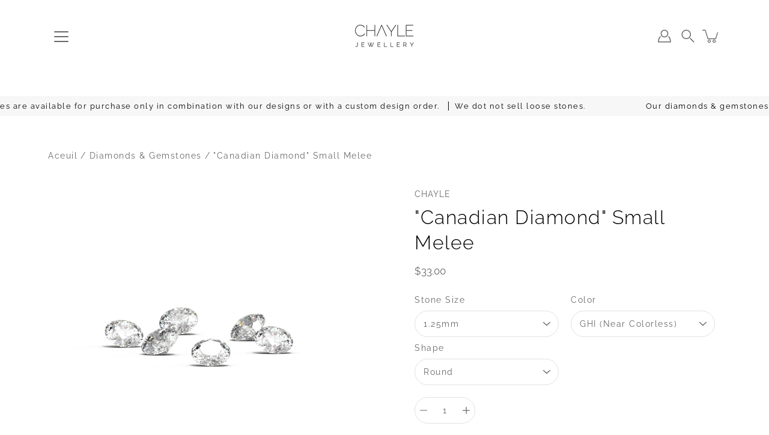

--- FILE ---
content_type: text/javascript; charset=utf-8
request_url: https://shop.chayle.ca/fr/products/diamond-2mm-canadian.js
body_size: 1399
content:
{"id":819233220,"title":"\"Canadian Diamond\" Small Melee","handle":"diamond-2mm-canadian","description":"\u003cp\u003e\u003cstrong\u003eSizes:\u003c\/strong\u003e \u003cbr\u003e- 1.25mm (0.008ct) \u003cbr\u003e- 1.5mm (0.014ct) \u003cbr\u003e- 1.7mm (0.02ct) \u003cbr\u003e- 2.0mm (0.04ct) \u003cbr\u003e- 2.5mm (0.07ct)\u003cbr\u003e\u003cstrong\u003e\u003c\/strong\u003e\u003c\/p\u003e\n\u003cp\u003e\u003cstrong\u003eColour:\u003c\/strong\u003e G-H\u003cbr\u003e\u003cstrong\u003eCut:\u003c\/strong\u003e Very Good \u003cbr\u003e\u003cstrong\u003eClarity:\u003c\/strong\u003e SI2-3\u003cbr\u003e\u003cstrong\u003eEthical Source:\u003c\/strong\u003e Canada by CanadaMark™\u003c\/p\u003e\n\u003cp\u003eThese Canadian Diamonds are the perfect size for eternity rings, wedding bands, stud earrings, or accents to any design. Mined in Canada, these stones are ethically produced. \u003c\/p\u003e\n\u003cp\u003e\u003cem\u003eAt Chayle Jewellery Studio, we believe in ethical and conflict free diamonds. We source our diamonds from Canadian mines, which are known for their high quality diamonds and are governed by ethical labour laws. \u003c\/em\u003e\u003c\/p\u003e\n\u003ch4\u003e\u003cimg alt=\"\" src=\"\/\/cdn.shopify.com\/s\/files\/1\/0287\/6902\/files\/canadamark-logo.png?v=1480269292\"\u003e\u003c\/h4\u003e","published_at":"2015-06-12T17:53:00-04:00","created_at":"2015-06-12T18:00:42-04:00","vendor":"CHAYLE","type":"Diamond","tags":["Diamonds","DiamondShape_Round Brilliant","Ethically Made","Gemstones","Melee","Round"],"price":3300,"price_min":3300,"price_max":31800,"available":true,"price_varies":true,"compare_at_price":null,"compare_at_price_min":0,"compare_at_price_max":0,"compare_at_price_varies":false,"variants":[{"id":16955979205,"title":"1.25mm \/ GHI (Near Colorless) \/ Round","option1":"1.25mm","option2":"GHI (Near Colorless)","option3":"Round","sku":"CD1.2","requires_shipping":true,"taxable":true,"featured_image":null,"available":true,"name":"\"Canadian Diamond\" Small Melee - 1.25mm \/ GHI (Near Colorless) \/ Round","public_title":"1.25mm \/ GHI (Near Colorless) \/ Round","options":["1.25mm","GHI (Near Colorless)","Round"],"price":3300,"weight":0,"compare_at_price":null,"inventory_quantity":-2,"inventory_management":null,"inventory_policy":"deny","barcode":"","requires_selling_plan":false,"selling_plan_allocations":[]},{"id":16955979141,"title":"1.5mm \/ GHI (Near Colorless) \/ Round","option1":"1.5mm","option2":"GHI (Near Colorless)","option3":"Round","sku":"CD1.5","requires_shipping":true,"taxable":true,"featured_image":{"id":17992244690,"product_id":819233220,"position":1,"created_at":"2017-01-08T16:26:10-05:00","updated_at":"2017-01-08T16:26:22-05:00","alt":null,"width":648,"height":648,"src":"https:\/\/cdn.shopify.com\/s\/files\/1\/0287\/6902\/products\/Diamond-melee.png?v=1483910782","variant_ids":[3015348356,16955979077,16955979141,31327427625073,31336377745521]},"available":true,"name":"\"Canadian Diamond\" Small Melee - 1.5mm \/ GHI (Near Colorless) \/ Round","public_title":"1.5mm \/ GHI (Near Colorless) \/ Round","options":["1.5mm","GHI (Near Colorless)","Round"],"price":4300,"weight":0,"compare_at_price":null,"inventory_quantity":1,"inventory_management":null,"inventory_policy":"deny","barcode":"","featured_media":{"alt":null,"id":9890070641,"position":1,"preview_image":{"aspect_ratio":1.0,"height":648,"width":648,"src":"https:\/\/cdn.shopify.com\/s\/files\/1\/0287\/6902\/products\/Diamond-melee.png?v=1483910782"}},"requires_selling_plan":false,"selling_plan_allocations":[]},{"id":16955979077,"title":"1.7mm \/ GHI (Near Colorless) \/ Round","option1":"1.7mm","option2":"GHI (Near Colorless)","option3":"Round","sku":"CD1.7","requires_shipping":true,"taxable":true,"featured_image":{"id":17992244690,"product_id":819233220,"position":1,"created_at":"2017-01-08T16:26:10-05:00","updated_at":"2017-01-08T16:26:22-05:00","alt":null,"width":648,"height":648,"src":"https:\/\/cdn.shopify.com\/s\/files\/1\/0287\/6902\/products\/Diamond-melee.png?v=1483910782","variant_ids":[3015348356,16955979077,16955979141,31327427625073,31336377745521]},"available":true,"name":"\"Canadian Diamond\" Small Melee - 1.7mm \/ GHI (Near Colorless) \/ Round","public_title":"1.7mm \/ GHI (Near Colorless) \/ Round","options":["1.7mm","GHI (Near Colorless)","Round"],"price":5300,"weight":0,"compare_at_price":null,"inventory_quantity":-1,"inventory_management":null,"inventory_policy":"deny","barcode":"","featured_media":{"alt":null,"id":9890070641,"position":1,"preview_image":{"aspect_ratio":1.0,"height":648,"width":648,"src":"https:\/\/cdn.shopify.com\/s\/files\/1\/0287\/6902\/products\/Diamond-melee.png?v=1483910782"}},"requires_selling_plan":false,"selling_plan_allocations":[]},{"id":3015348356,"title":"2.0mm \/ GHI (Near Colorless) \/ Round","option1":"2.0mm","option2":"GHI (Near Colorless)","option3":"Round","sku":"CD2.0","requires_shipping":true,"taxable":true,"featured_image":{"id":17992244690,"product_id":819233220,"position":1,"created_at":"2017-01-08T16:26:10-05:00","updated_at":"2017-01-08T16:26:22-05:00","alt":null,"width":648,"height":648,"src":"https:\/\/cdn.shopify.com\/s\/files\/1\/0287\/6902\/products\/Diamond-melee.png?v=1483910782","variant_ids":[3015348356,16955979077,16955979141,31327427625073,31336377745521]},"available":true,"name":"\"Canadian Diamond\" Small Melee - 2.0mm \/ GHI (Near Colorless) \/ Round","public_title":"2.0mm \/ GHI (Near Colorless) \/ Round","options":["2.0mm","GHI (Near Colorless)","Round"],"price":7600,"weight":0,"compare_at_price":null,"inventory_quantity":-2,"inventory_management":null,"inventory_policy":"deny","barcode":"","featured_media":{"alt":null,"id":9890070641,"position":1,"preview_image":{"aspect_ratio":1.0,"height":648,"width":648,"src":"https:\/\/cdn.shopify.com\/s\/files\/1\/0287\/6902\/products\/Diamond-melee.png?v=1483910782"}},"requires_selling_plan":false,"selling_plan_allocations":[]},{"id":31327427625073,"title":"2.5mm \/ GHI (Near Colorless) \/ Round","option1":"2.5mm","option2":"GHI (Near Colorless)","option3":"Round","sku":"CD2.5","requires_shipping":true,"taxable":true,"featured_image":{"id":17992244690,"product_id":819233220,"position":1,"created_at":"2017-01-08T16:26:10-05:00","updated_at":"2017-01-08T16:26:22-05:00","alt":null,"width":648,"height":648,"src":"https:\/\/cdn.shopify.com\/s\/files\/1\/0287\/6902\/products\/Diamond-melee.png?v=1483910782","variant_ids":[3015348356,16955979077,16955979141,31327427625073,31336377745521]},"available":true,"name":"\"Canadian Diamond\" Small Melee - 2.5mm \/ GHI (Near Colorless) \/ Round","public_title":"2.5mm \/ GHI (Near Colorless) \/ Round","options":["2.5mm","GHI (Near Colorless)","Round"],"price":16200,"weight":0,"compare_at_price":null,"inventory_quantity":-1,"inventory_management":null,"inventory_policy":"deny","barcode":"","featured_media":{"alt":null,"id":9890070641,"position":1,"preview_image":{"aspect_ratio":1.0,"height":648,"width":648,"src":"https:\/\/cdn.shopify.com\/s\/files\/1\/0287\/6902\/products\/Diamond-melee.png?v=1483910782"}},"requires_selling_plan":false,"selling_plan_allocations":[]},{"id":31336377745521,"title":"3.0mm \/ GHI (Near Colorless) \/ Round","option1":"3.0mm","option2":"GHI (Near Colorless)","option3":"Round","sku":"CD3.0","requires_shipping":true,"taxable":true,"featured_image":{"id":17992244690,"product_id":819233220,"position":1,"created_at":"2017-01-08T16:26:10-05:00","updated_at":"2017-01-08T16:26:22-05:00","alt":null,"width":648,"height":648,"src":"https:\/\/cdn.shopify.com\/s\/files\/1\/0287\/6902\/products\/Diamond-melee.png?v=1483910782","variant_ids":[3015348356,16955979077,16955979141,31327427625073,31336377745521]},"available":true,"name":"\"Canadian Diamond\" Small Melee - 3.0mm \/ GHI (Near Colorless) \/ Round","public_title":"3.0mm \/ GHI (Near Colorless) \/ Round","options":["3.0mm","GHI (Near Colorless)","Round"],"price":31800,"weight":0,"compare_at_price":null,"inventory_quantity":0,"inventory_management":null,"inventory_policy":"deny","barcode":"","featured_media":{"alt":null,"id":9890070641,"position":1,"preview_image":{"aspect_ratio":1.0,"height":648,"width":648,"src":"https:\/\/cdn.shopify.com\/s\/files\/1\/0287\/6902\/products\/Diamond-melee.png?v=1483910782"}},"requires_selling_plan":false,"selling_plan_allocations":[]}],"images":["\/\/cdn.shopify.com\/s\/files\/1\/0287\/6902\/products\/Diamond-melee.png?v=1483910782"],"featured_image":"\/\/cdn.shopify.com\/s\/files\/1\/0287\/6902\/products\/Diamond-melee.png?v=1483910782","options":[{"name":"Stone Size","position":1,"values":["1.25mm","1.5mm","1.7mm","2.0mm","2.5mm","3.0mm"]},{"name":"Color","position":2,"values":["GHI (Near Colorless)"]},{"name":"Shape","position":3,"values":["Round"]}],"url":"\/fr\/products\/diamond-2mm-canadian","media":[{"alt":null,"id":9890070641,"position":1,"preview_image":{"aspect_ratio":1.0,"height":648,"width":648,"src":"https:\/\/cdn.shopify.com\/s\/files\/1\/0287\/6902\/products\/Diamond-melee.png?v=1483910782"},"aspect_ratio":1.0,"height":648,"media_type":"image","src":"https:\/\/cdn.shopify.com\/s\/files\/1\/0287\/6902\/products\/Diamond-melee.png?v=1483910782","width":648}],"requires_selling_plan":false,"selling_plan_groups":[]}